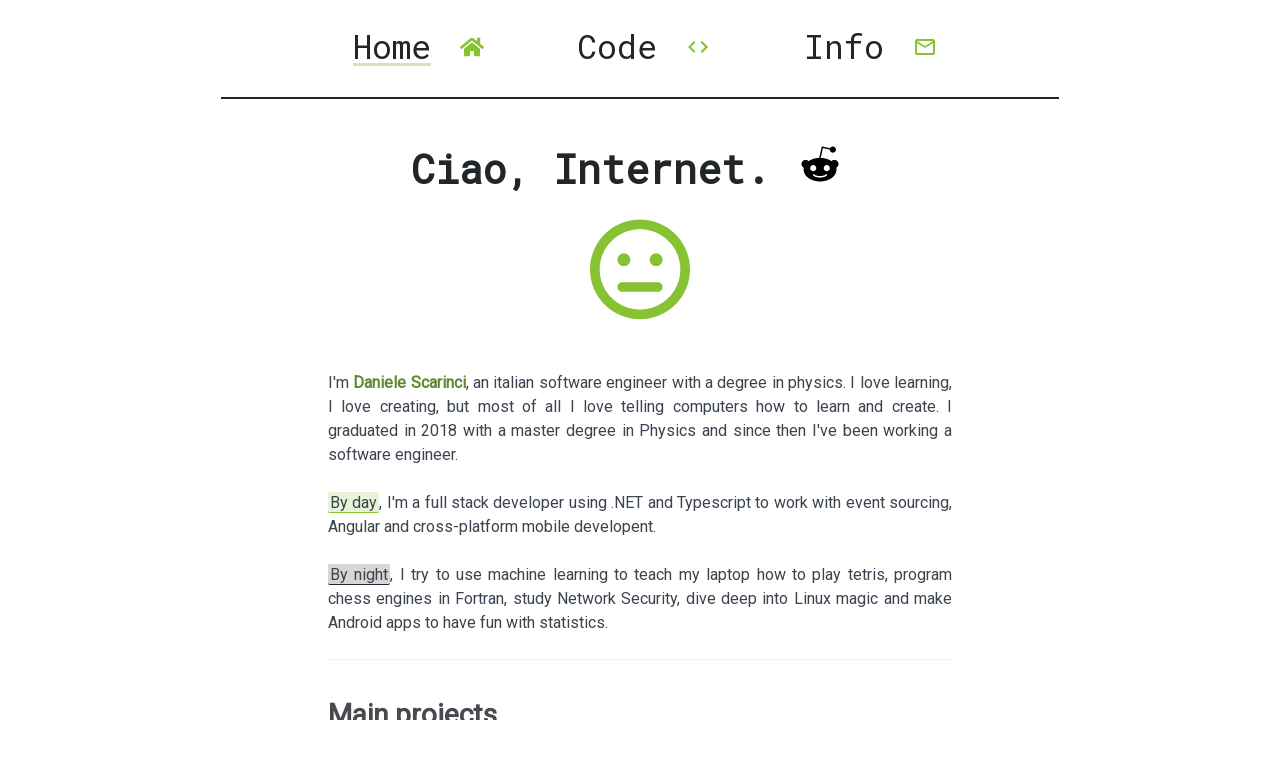

--- FILE ---
content_type: text/html; charset=utf-8
request_url: https://danielescarinci.com/
body_size: 843
content:
<!doctype html><html lang="en"><head><meta charset="utf-8"><meta name="viewport" content="width=device-width,initial-scale=1,user-scalable=no"><meta name="description" content="Personal website of an italian software engineer with a degree in physics"><meta name="keywords" content="daniele,scarinci,danielescarinci,scarinci.dev,danielescarinci.com,physics,fisica,unicam,toinuclear,trintragula,trintragula42"><meta name="robots" content="all"><meta name="revisit-after" content="15"><meta name="language" content="en-US"><meta name="charset" content="iso-8859-1"><meta name="copyright" content="Daniele Scarinci"><meta name="author" content="Daniele Scarinci"><meta name="reply-to" content="daniele@scarinci.dev"><link rel="shortcut icon" type="ico" href="/favicon.ico"/><title>Daniele Scarinci</title><script>!function(e,t,a,n,c,o,s){e.GoogleAnalyticsObject=c,e[c]=e[c]||function(){(e[c].q=e[c].q||[]).push(arguments)},e[c].l=1*new Date,o=t.createElement(a),s=t.getElementsByTagName(a)[0],o.async=1,o.src="https://www.google-analytics.com/analytics.js",s.parentNode.insertBefore(o,s)}(window,document,"script",0,"ga"),ga("create","UA-103029319-1","auto"),ga("send","pageview")</script><link rel="stylesheet" href="css/spectre.min.css" async><link href="https://fonts.googleapis.com/css?family=Roboto|Roboto+Mono&display=swap" rel="stylesheet" async><script defer="defer" src="/static/js/main.8095c5a4.js"></script><link href="/static/css/main.cd87475b.css" rel="stylesheet"></head><body><noscript>I'm sorry, but I built this page using React! You need to enable JavaScript to be able to view this.</noscript><div id="root"></div><script defer src="https://static.cloudflareinsights.com/beacon.min.js/vcd15cbe7772f49c399c6a5babf22c1241717689176015" integrity="sha512-ZpsOmlRQV6y907TI0dKBHq9Md29nnaEIPlkf84rnaERnq6zvWvPUqr2ft8M1aS28oN72PdrCzSjY4U6VaAw1EQ==" data-cf-beacon='{"version":"2024.11.0","token":"5a138422dd8946109d857286d9d10e21","r":1,"server_timing":{"name":{"cfCacheStatus":true,"cfEdge":true,"cfExtPri":true,"cfL4":true,"cfOrigin":true,"cfSpeedBrain":true},"location_startswith":null}}' crossorigin="anonymous"></script>
</body></html>

--- FILE ---
content_type: text/css; charset=utf-8
request_url: https://danielescarinci.com/static/css/main.cd87475b.css
body_size: 777
content:
.header{margin-top:20px;text-align:center}.ultrabold{font-weight:800;margin-left:5%;margin-right:5%}.animated_logo{cursor:pointer}.animated_logo img{margin-left:19px}.animated_logo:hover img{transform:rotate(1turn);transition:.5s}.menu-item{border-bottom:3px solid #0000;color:#222629;font-family:Roboto Mono,monospace;font-size:33px;line-height:33px;margin:10px;transition:.1s}.animated_logo:hover .menu-item{border-bottom:3px solid #86c232}.menu-item.hover{border-bottom:3px solid #86c23263}@media (max-width:845px){.ultrabold{font-weight:400}h3 img{margin-left:10px}.animated_logo img{vertical-align:sub}.ultrabold{margin-left:3%;margin-right:3%}.menu-item{font-size:20px;line-height:20px;margin-left:0;margin-right:0}.animated_logo:hover .menu-item{border-bottom:2px solid #86c232}.menu-item.hover{border-bottom:2px solid #86c23263}}@media (max-width:500px){.menu-item{font-size:12px;line-height:12px;margin-left:0;margin-right:0}.animated_logo:hover .menu-item{border-bottom:2px solid #86c232}.menu-item.hover{border-bottom:2px solid #86c23263}}.horizontal-line{background:#222629;border:1px solid #222629;margin-top:21px}@media (max-width:845px){.horizontal-line{margin-top:2px}}@media (max-width:500px){.horizontal-line{margin-top:10px}}.moving_icons{color:#474b4f;height:40px;width:100px}@media (max-width:845px){.moving_icons{height:33px;width:80px}}@media (max-width:500px){.moving_icons{height:21px;width:50px}}.meh_logo{display:block;margin-bottom:50px;margin-left:auto;margin-right:auto;transition:transform 7s;transition-timing-function:linear;width:100px}@media (max-width:845px){.meh_logo{width:80px}}@media (max-width:500px){.meh_logo{width:50px}}.meh_logo:hover{transform:rotate(-1turn)}@keyframes blink{0%{color:#0000}50%{color:#61892f}to{color:#0000}}mark.day{background:rgba(134,194,50,.188);border-bottom:.05rem solid #86c232}mark.night{background:#22262930;border-bottom:.05rem solid #222629}.ciao_internet{color:#222629;font-family:Roboto Mono,monospace;font-weight:700}h3.info{color:#474b4f;font-weight:700;padding-bottom:30px;padding-top:30px;text-align:left}@media (max-width:845px){.ciao_internet{font-size:33px}h3.info{font-size:1.4rem}}@media (max-width:500px){.ciao_internet,h3.info{font-size:21px}}.left-padded{padding-left:5%}@media (max-width:845px){.left-padded{padding-left:0}}dt.project-info{background:rgba(134,194,50,.188);border-bottom:.05rem solid #86c232;width:fit-content}dd.project-info{font-size:smaller;text-align:justify}.tab-item a{border-bottom-color:#222629!important;color:#61892f!important;font-family:Roboto Mono,monospace}.tab-item.active,.tab-item:hover a{background:#61892f26;border-bottom-color:#61892f!important;color:#222629!important}.loading:after{border-color:#0000 #0000 #61892f #61892f;border-radius:50%;border-style:solid;border-width:.1rem}.tile{animation:opaticize .2s linear 0s 1;background:#fff;border:1px solid #6b6e70;border-radius:3px;box-shadow:0 4px 8px 0 #6b6e70;margin-top:3%;overflow:hidden;padding:1em;transition:.3s}.tile h4{font-family:Roboto Mono,monospace}.tab.tab-block{justify-content:center;padding-bottom:5px}.tab.tab-block .tab-item{margin-left:5px;margin-right:5px;margin-top:5px;max-width:100px;min-width:100px;width:100px}.github_link{width:100%}.github_button{float:right;width:25%}.github_stats{padding:10px}.github_stats_container{display:inline-block}@media (max-width:845px){.github_button{width:100%}.github_stats_container{display:block;height:48px}h1.code-header{font-size:33px}}@media (max-width:500px){h1.code-header{font-size:21px}}.contacts_logo_left{padding-right:1em;vertical-align:bottom}.contacts_logo_right{padding-left:1em;vertical-align:bottom}.inline{display:inline-block}a,a:active,a:focus,a:visited{color:#474b4f}b{color:#61892f}.page{animation:opaticize .1s linear 0s 1;font-family:Roboto,sans-serif;margin-bottom:5%;margin-top:25px;text-align:justify}.page h1{margin-bottom:25px;text-align:center}body{animation:opaticize .5s linear 0s 1;font-family:Roboto,sans-serif;margin-bottom:1rem}@keyframes opaticize{0%{opacity:0}to{opacity:100%}}.btn.btn-primary:focus,.btn.btn-primary:hover{background:#61892f;border-color:#273713;color:#fff}.btn.btn-primary{background:#474b4f;border-color:#2e3135;color:#fff}.tile .tile-content:not(:last-child){padding-right:.9rem}.sub_image{vertical-align:sub}
/*# sourceMappingURL=main.cd87475b.css.map*/

--- FILE ---
content_type: text/plain
request_url: https://www.google-analytics.com/j/collect?v=1&_v=j102&a=225895685&t=pageview&_s=1&dl=https%3A%2F%2Fdanielescarinci.com%2F&ul=en-us%40posix&dt=Daniele%20Scarinci&sr=1280x720&vp=1280x720&_u=IEBAAEABAAAAACAAI~&jid=1642508131&gjid=1540931182&cid=1510156374.1765707026&tid=UA-103029319-1&_gid=1429753355.1765707026&_r=1&_slc=1&z=899740021
body_size: -452
content:
2,cG-ZYDX4W8NVT